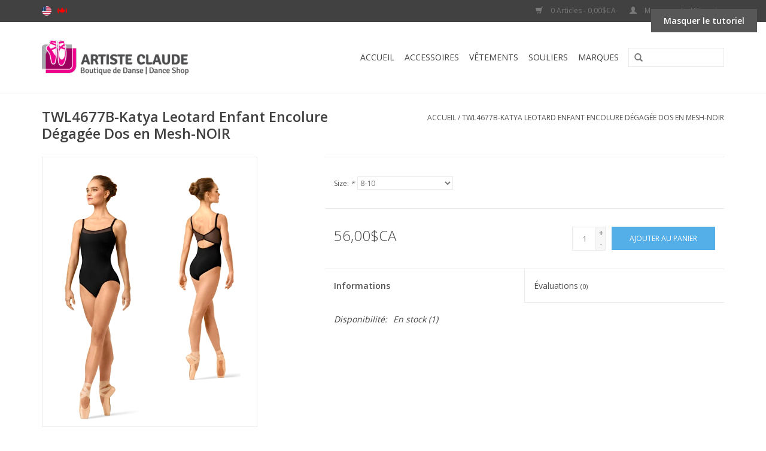

--- FILE ---
content_type: text/html;charset=utf-8
request_url: https://boutique.maisonartisteclaude.com/fc/twl4677b-katya-leotard-enfant-encolure-degagee-dos.html
body_size: 7409
content:
<!DOCTYPE html>
<html lang="fc">
  <head>
    <meta charset="utf-8"/>
<!-- [START] 'blocks/head.rain' -->
<!--

  (c) 2008-2026 Lightspeed Netherlands B.V.
  http://www.lightspeedhq.com
  Generated: 30-01-2026 @ 06:29:41

-->
<link rel="canonical" href="https://boutique.maisonartisteclaude.com/fc/twl4677b-katya-leotard-enfant-encolure-degagee-dos.html"/>
<link rel="alternate" href="https://boutique.maisonartisteclaude.com/fc/index.rss" type="application/rss+xml" title="Nouveaux produits"/>
<meta name="robots" content="noodp,noydir"/>
<meta property="og:url" content="https://boutique.maisonartisteclaude.com/fc/twl4677b-katya-leotard-enfant-encolure-degagee-dos.html?source=facebook"/>
<meta property="og:site_name" content="Boutique de Danse Artiste Claude"/>
<meta property="og:title" content="TWL4677B-Katya Leotard Enfant Encolure Dégagée Dos en Mesh-NOIR "/>
<meta property="og:image" content="https://cdn.shoplightspeed.com/shops/612113/files/39423186/bloch-twl4677b-katya-leotard-enfant-encolure-degag.jpg"/>
<!--[if lt IE 9]>
<script src="https://cdn.shoplightspeed.com/assets/html5shiv.js?2025-02-20"></script>
<![endif]-->
<!-- [END] 'blocks/head.rain' -->
    <title>TWL4677B-Katya Leotard Enfant Encolure Dégagée Dos en Mesh-NOIR  - Boutique de Danse Artiste Claude</title>
    <meta name="description" content="" />
    <meta name="keywords" content="Bloch, TWL4677B-Katya, Leotard, Enfant, Encolure, Dégagée, Dos, en, Mesh-NOIR" />
    <meta http-equiv="X-UA-Compatible" content="IE=edge,chrome=1">
    <meta name="viewport" content="width=device-width, initial-scale=1.0">
    <meta name="apple-mobile-web-app-capable" content="yes">
    <meta name="apple-mobile-web-app-status-bar-style" content="black">
    <meta property="fb:app_id" content="966242223397117"/>


    <link rel="shortcut icon" href="https://cdn.shoplightspeed.com/shops/612113/themes/4216/assets/favicon.ico?20211108133523" type="image/x-icon" />
    <link href='//fonts.googleapis.com/css?family=Open%20Sans:400,300,600' rel='stylesheet' type='text/css'>
    <link href='//fonts.googleapis.com/css?family=Open%20Sans:400,300,600' rel='stylesheet' type='text/css'>
    <link rel="shortcut icon" href="https://cdn.shoplightspeed.com/shops/612113/themes/4216/assets/favicon.ico?20211108133523" type="image/x-icon" /> 
    <link rel="stylesheet" href="https://cdn.shoplightspeed.com/shops/612113/themes/4216/assets/bootstrap.css?20211108133523" />
    <link rel="stylesheet" href="https://cdn.shoplightspeed.com/shops/612113/themes/4216/assets/style.css?20211108133523" />    
    <link rel="stylesheet" href="https://cdn.shoplightspeed.com/shops/612113/themes/4216/assets/settings.css?20211108133523" />  
    <link rel="stylesheet" href="https://cdn.shoplightspeed.com/assets/gui-2-0.css?2025-02-20" />
    <link rel="stylesheet" href="https://cdn.shoplightspeed.com/assets/gui-responsive-2-0.css?2025-02-20" />   
    <link rel="stylesheet" href="https://cdn.shoplightspeed.com/shops/612113/themes/4216/assets/custom.css?20211108133523" />
        <link rel="stylesheet" href="https://cdn.shoplightspeed.com/shops/612113/themes/4216/assets/tutorial.css?20211108133523" />
    
    <script src="https://cdn.shoplightspeed.com/assets/jquery-1-9-1.js?2025-02-20"></script>
    <script src="https://cdn.shoplightspeed.com/assets/jquery-ui-1-10-1.js?2025-02-20"></script>
   
    <script type="text/javascript" src="https://cdn.shoplightspeed.com/shops/612113/themes/4216/assets/global.js?20211108133523"></script>

    <script type="text/javascript" src="https://cdn.shoplightspeed.com/shops/612113/themes/4216/assets/jcarousel.js?20211108133523"></script>
    <script type="text/javascript" src="https://cdn.shoplightspeed.com/assets/gui.js?2025-02-20"></script>
    <script type="text/javascript" src="https://cdn.shoplightspeed.com/assets/gui-responsive-2-0.js?2025-02-20"></script>
    
    <script type='text/javascript' src='//platform-api.sharethis.com/js/sharethis.js#property=58ff075da9dabe0012b03331&product=inline-share-buttons' async='async'></script>      
        
    <!--[if lt IE 9]>
    <link rel="stylesheet" href="https://cdn.shoplightspeed.com/shops/612113/themes/4216/assets/style-ie.css?20211108133523" />
    <![endif]-->
  </head>
  <body class="tutorial--on">
    <header>
      <div class="topnav">
        <div class="container">
                    <div class="left">
                        <div class="languages">
                                  <a href="https://boutique.maisonartisteclaude.com/us/go/product/44914737" class="flag us" title="English (US)" lang="us">English (US)</a>
                                  <a href="https://boutique.maisonartisteclaude.com/fc/go/product/44914737" class="flag fc" title="Français (CA)" lang="fc">Français (CA)</a>
                          </div>
                                  </div>
                    <div class="right">
            <a href="https://boutique.maisonartisteclaude.com/fc/cart/" title="Panier" class="cart"> 
              <span class="glyphicon glyphicon-shopping-cart"></span>
              0 Articles - 0,00$CA
            </a>
            <a href="https://boutique.maisonartisteclaude.com/fc/account/" title="Mon compte" class="my-account">
              <span class="glyphicon glyphicon-user"></span>
                            Mon compte / S&#039;inscrire
                          </a>
          </div>
        </div>
      </div>
      <div class="navigation container">
        <div class="align">
          <ul class="burger">
            <img src="https://cdn.shoplightspeed.com/shops/612113/themes/4216/assets/hamburger.png?20211108133523" width="32" height="32" alt="Menu">
          </ul>

                      <div class="vertical logo">
              <a href="https://boutique.maisonartisteclaude.com/fc/" title="Boutique de Danse Artiste Claude">
                <img src="https://cdn.shoplightspeed.com/shops/612113/themes/4216/assets/logo.png?20211108133523" alt="Boutique de Danse Artiste Claude" />
              </a>
            </div>
          
          <nav class="nonbounce desktop vertical">
            <form action="https://boutique.maisonartisteclaude.com/fc/search/" method="get" id="formSearch">
              <input type="text" name="q" autocomplete="off"  value=""/>
              <span onclick="$('#formSearch').submit();" title="Rechercher" class="glyphicon glyphicon-search"></span>
            </form>
            <ul>
              <li class="item home ">
                <a class="itemLink" href="https://boutique.maisonartisteclaude.com/fc/">Accueil</a>
              </li>
                            
                            <li class="item sub">
                <a class="itemLink" href="https://boutique.maisonartisteclaude.com/fc/accessoires/" title="Accessoires">Accessoires</a>
                                <span class="glyphicon glyphicon-play"></span>
                <ul class="subnav">
                                    <li class="subitem">
                    <a class="subitemLink" href="https://boutique.maisonartisteclaude.com/fc/accessoires/bouteilles-deau/" title="Bouteilles D&#039;eau">Bouteilles D&#039;eau</a>
                                      </li>
                                    <li class="subitem">
                    <a class="subitemLink" href="https://boutique.maisonartisteclaude.com/fc/accessoires/sacs/" title="Sacs">Sacs</a>
                                        <ul class="subnav">
                                            <li class="subitem">
                        <a class="subitemLink" href="https://boutique.maisonartisteclaude.com/fc/accessoires/sacs/sacs-a-cosmetique/" title="Sacs  à Cosmétique">Sacs  à Cosmétique</a>
                      </li>
                                          </ul>
                                      </li>
                                    <li class="subitem">
                    <a class="subitemLink" href="https://boutique.maisonartisteclaude.com/fc/accessoires/accessoires-pour-cheveux/" title="Accessoires pour Cheveux">Accessoires pour Cheveux</a>
                                      </li>
                                    <li class="subitem">
                    <a class="subitemLink" href="https://boutique.maisonartisteclaude.com/fc/accessoires/accessoires-pour-pointe/" title="Accessoires pour Pointe">Accessoires pour Pointe</a>
                                      </li>
                                    <li class="subitem">
                    <a class="subitemLink" href="https://boutique.maisonartisteclaude.com/fc/accessoires/accessoires-pour-chaussure-de-danse/" title="Accessoires pour Chaussure de Danse">Accessoires pour Chaussure de Danse</a>
                                      </li>
                                    <li class="subitem">
                    <a class="subitemLink" href="https://boutique.maisonartisteclaude.com/fc/accessoires/cadeaux/" title="Cadeaux">Cadeaux</a>
                                      </li>
                                    <li class="subitem">
                    <a class="subitemLink" href="https://boutique.maisonartisteclaude.com/fc/accessoires/autre/" title="Autre">Autre</a>
                                      </li>
                                    <li class="subitem">
                    <a class="subitemLink" href="https://boutique.maisonartisteclaude.com/fc/accessoires/maquillage/" title="Maquillage">Maquillage</a>
                                      </li>
                                    <li class="subitem">
                    <a class="subitemLink" href="https://boutique.maisonartisteclaude.com/fc/accessoires/bijoux/" title="Bijoux">Bijoux</a>
                                      </li>
                                    <li class="subitem">
                    <a class="subitemLink" href="https://boutique.maisonartisteclaude.com/fc/accessoires/masques/" title="Masques">Masques</a>
                                      </li>
                                    <li class="subitem">
                    <a class="subitemLink" href="https://boutique.maisonartisteclaude.com/fc/accessoires/outils-dentrainement/" title="Outils D&#039;entrainement">Outils D&#039;entrainement</a>
                                      </li>
                                    <li class="subitem">
                    <a class="subitemLink" href="https://boutique.maisonartisteclaude.com/fc/accessoires/papeterie/" title="Papeterie">Papeterie</a>
                                      </li>
                                  </ul>
                              </li>
                            <li class="item sub">
                <a class="itemLink" href="https://boutique.maisonartisteclaude.com/fc/vetements/" title="Vêtements">Vêtements</a>
                                <span class="glyphicon glyphicon-play"></span>
                <ul class="subnav">
                                    <li class="subitem">
                    <a class="subitemLink" href="https://boutique.maisonartisteclaude.com/fc/vetements/maillots-danse/" title="Maillots Danse">Maillots Danse</a>
                                        <ul class="subnav">
                                            <li class="subitem">
                        <a class="subitemLink" href="https://boutique.maisonartisteclaude.com/fc/vetements/maillots-danse/enfant/" title="Enfant">Enfant</a>
                      </li>
                                            <li class="subitem">
                        <a class="subitemLink" href="https://boutique.maisonartisteclaude.com/fc/vetements/maillots-danse/adulte/" title="Adulte">Adulte</a>
                      </li>
                                            <li class="subitem">
                        <a class="subitemLink" href="https://boutique.maisonartisteclaude.com/fc/vetements/maillots-danse/hommes-garcons/" title="Hommes / Garçons">Hommes / Garçons</a>
                      </li>
                                          </ul>
                                      </li>
                                    <li class="subitem">
                    <a class="subitemLink" href="https://boutique.maisonartisteclaude.com/fc/vetements/maillots-gym/" title="Maillots Gym">Maillots Gym</a>
                                      </li>
                                    <li class="subitem">
                    <a class="subitemLink" href="https://boutique.maisonartisteclaude.com/fc/vetements/dance-dress/" title="Dance Dress">Dance Dress</a>
                                      </li>
                                    <li class="subitem">
                    <a class="subitemLink" href="https://boutique.maisonartisteclaude.com/fc/vetements/jupes-tutus/" title="Jupes / TuTus">Jupes / TuTus</a>
                                        <ul class="subnav">
                                            <li class="subitem">
                        <a class="subitemLink" href="https://boutique.maisonartisteclaude.com/fc/vetements/jupes-tutus/enfant/" title="Enfant">Enfant</a>
                      </li>
                                            <li class="subitem">
                        <a class="subitemLink" href="https://boutique.maisonartisteclaude.com/fc/vetements/jupes-tutus/adulte/" title="Adulte">Adulte</a>
                      </li>
                                          </ul>
                                      </li>
                                    <li class="subitem">
                    <a class="subitemLink" href="https://boutique.maisonartisteclaude.com/fc/vetements/collants/" title="Collants">Collants</a>
                                        <ul class="subnav">
                                            <li class="subitem">
                        <a class="subitemLink" href="https://boutique.maisonartisteclaude.com/fc/vetements/collants/hommes-garcons/" title="Hommes / Garçons">Hommes / Garçons</a>
                      </li>
                                            <li class="subitem">
                        <a class="subitemLink" href="https://boutique.maisonartisteclaude.com/fc/vetements/collants/pied-amovible/" title="Pied Amovible">Pied Amovible</a>
                      </li>
                                            <li class="subitem">
                        <a class="subitemLink" href="https://boutique.maisonartisteclaude.com/fc/vetements/collants/pied-complet/" title="Pied Complet">Pied Complet</a>
                      </li>
                                            <li class="subitem">
                        <a class="subitemLink" href="https://boutique.maisonartisteclaude.com/fc/vetements/collants/sans-pied/" title="Sans Pied">Sans Pied</a>
                      </li>
                                            <li class="subitem">
                        <a class="subitemLink" href="https://boutique.maisonartisteclaude.com/fc/vetements/collants/pied-etrier/" title="Pied Étrier">Pied Étrier</a>
                      </li>
                                            <li class="subitem">
                        <a class="subitemLink" href="https://boutique.maisonartisteclaude.com/fc/vetements/collants/resille/" title="Résille">Résille</a>
                      </li>
                                            <li class="subitem">
                        <a class="subitemLink" href="https://boutique.maisonartisteclaude.com/fc/vetements/collants/brillant/" title="Brillant">Brillant</a>
                      </li>
                                            <li class="subitem">
                        <a class="subitemLink" href="https://boutique.maisonartisteclaude.com/fc/vetements/collants/bas/" title="Bas">Bas</a>
                      </li>
                                          </ul>
                                      </li>
                                    <li class="subitem">
                    <a class="subitemLink" href="https://boutique.maisonartisteclaude.com/fc/vetements/hauts/" title="Hauts">Hauts</a>
                                        <ul class="subnav">
                                            <li class="subitem">
                        <a class="subitemLink" href="https://boutique.maisonartisteclaude.com/fc/vetements/hauts/top-sport/" title="Top Sport">Top Sport</a>
                      </li>
                                            <li class="subitem">
                        <a class="subitemLink" href="https://boutique.maisonartisteclaude.com/fc/vetements/hauts/camisole/" title="Camisole">Camisole</a>
                      </li>
                                            <li class="subitem">
                        <a class="subitemLink" href="https://boutique.maisonartisteclaude.com/fc/vetements/hauts/t-shirt-chandail/" title="T-Shirt / Chandail">T-Shirt / Chandail</a>
                      </li>
                                            <li class="subitem">
                        <a class="subitemLink" href="https://boutique.maisonartisteclaude.com/fc/vetements/hauts/hoodie/" title="Hoodie">Hoodie</a>
                      </li>
                                            <li class="subitem">
                        <a class="subitemLink" href="https://boutique.maisonartisteclaude.com/fc/vetements/hauts/hommes-garcons/" title="Hommes / Garçons">Hommes / Garçons</a>
                      </li>
                                          </ul>
                                      </li>
                                    <li class="subitem">
                    <a class="subitemLink" href="https://boutique.maisonartisteclaude.com/fc/vetements/bas/" title="Bas">Bas</a>
                                        <ul class="subnav">
                                            <li class="subitem">
                        <a class="subitemLink" href="https://boutique.maisonartisteclaude.com/fc/vetements/bas/cuissards/" title="Cuissards">Cuissards</a>
                      </li>
                                            <li class="subitem">
                        <a class="subitemLink" href="https://boutique.maisonartisteclaude.com/fc/vetements/bas/capris/" title="Capris">Capris</a>
                      </li>
                                            <li class="subitem">
                        <a class="subitemLink" href="https://boutique.maisonartisteclaude.com/fc/vetements/bas/leggings/" title="Leggings">Leggings</a>
                      </li>
                                            <li class="subitem">
                        <a class="subitemLink" href="https://boutique.maisonartisteclaude.com/fc/vetements/bas/pantalons/" title="Pantalons">Pantalons</a>
                      </li>
                                            <li class="subitem">
                        <a class="subitemLink" href="https://boutique.maisonartisteclaude.com/fc/vetements/bas/hommes-garcons/" title="Hommes / Garçons">Hommes / Garçons</a>
                      </li>
                                          </ul>
                                      </li>
                                    <li class="subitem">
                    <a class="subitemLink" href="https://boutique.maisonartisteclaude.com/fc/vetements/vetements-dechauffements/" title="Vêtements D&#039;échauffements">Vêtements D&#039;échauffements</a>
                                        <ul class="subnav">
                                            <li class="subitem">
                        <a class="subitemLink" href="https://boutique.maisonartisteclaude.com/fc/vetements/vetements-dechauffements/enfant/" title="Enfant">Enfant</a>
                      </li>
                                            <li class="subitem">
                        <a class="subitemLink" href="https://boutique.maisonartisteclaude.com/fc/vetements/vetements-dechauffements/adulte/" title="Adulte">Adulte</a>
                      </li>
                                          </ul>
                                      </li>
                                    <li class="subitem">
                    <a class="subitemLink" href="https://boutique.maisonartisteclaude.com/fc/vetements/sous-vetements/" title="Sous-Vêtements">Sous-Vêtements</a>
                                        <ul class="subnav">
                                            <li class="subitem">
                        <a class="subitemLink" href="https://boutique.maisonartisteclaude.com/fc/vetements/sous-vetements/homme/" title="Homme">Homme</a>
                      </li>
                                          </ul>
                                      </li>
                                  </ul>
                              </li>
                            <li class="item sub">
                <a class="itemLink" href="https://boutique.maisonartisteclaude.com/fc/souliers/" title="Souliers">Souliers</a>
                                <span class="glyphicon glyphicon-play"></span>
                <ul class="subnav">
                                    <li class="subitem">
                    <a class="subitemLink" href="https://boutique.maisonartisteclaude.com/fc/souliers/danse-sociale/" title="Danse Sociale">Danse Sociale</a>
                                        <ul class="subnav">
                                            <li class="subitem">
                        <a class="subitemLink" href="https://boutique.maisonartisteclaude.com/fc/souliers/danse-sociale/hommes/" title="Hommes">Hommes</a>
                      </li>
                                            <li class="subitem">
                        <a class="subitemLink" href="https://boutique.maisonartisteclaude.com/fc/souliers/danse-sociale/dames-talons-1-a-15/" title="Dames Talons: 1&#039;&#039; à  1.5&#039;&#039;">Dames Talons: 1&#039;&#039; à  1.5&#039;&#039;</a>
                      </li>
                                            <li class="subitem">
                        <a class="subitemLink" href="https://boutique.maisonartisteclaude.com/fc/souliers/danse-sociale/dames-talons-17-a-22/" title="Dames Talons: 1.7&#039;&#039; à 2.2&#039;&#039;">Dames Talons: 1.7&#039;&#039; à 2.2&#039;&#039;</a>
                      </li>
                                            <li class="subitem">
                        <a class="subitemLink" href="https://boutique.maisonartisteclaude.com/fc/souliers/danse-sociale/dames-talons-25-a-32/" title="Dames Talons: 2.5&#039;&#039; à  3.2&#039;&#039;">Dames Talons: 2.5&#039;&#039; à  3.2&#039;&#039;</a>
                      </li>
                                            <li class="subitem">
                        <a class="subitemLink" href="https://boutique.maisonartisteclaude.com/fc/souliers/danse-sociale/dames-talons-4/" title="Dames Talons 4&quot;">Dames Talons 4&quot;</a>
                      </li>
                                          </ul>
                                      </li>
                                    <li class="subitem">
                    <a class="subitemLink" href="https://boutique.maisonartisteclaude.com/fc/souliers/demi-pointe/" title="Demi-Pointe">Demi-Pointe</a>
                                        <ul class="subnav">
                                            <li class="subitem">
                        <a class="subitemLink" href="https://boutique.maisonartisteclaude.com/fc/souliers/demi-pointe/enfant/" title="Enfant">Enfant</a>
                      </li>
                                            <li class="subitem">
                        <a class="subitemLink" href="https://boutique.maisonartisteclaude.com/fc/souliers/demi-pointe/adulte/" title="Adulte">Adulte</a>
                      </li>
                                            <li class="subitem">
                        <a class="subitemLink" href="https://boutique.maisonartisteclaude.com/fc/souliers/demi-pointe/hommes-garcons/" title="Hommes / Garçons">Hommes / Garçons</a>
                      </li>
                                          </ul>
                                      </li>
                                    <li class="subitem">
                    <a class="subitemLink" href="https://boutique.maisonartisteclaude.com/fc/souliers/pointe/" title="Pointe">Pointe</a>
                                      </li>
                                    <li class="subitem">
                    <a class="subitemLink" href="https://boutique.maisonartisteclaude.com/fc/souliers/booties/" title="Booties">Booties</a>
                                      </li>
                                    <li class="subitem">
                    <a class="subitemLink" href="https://boutique.maisonartisteclaude.com/fc/souliers/jazz-lyrique/" title="Jazz / Lyrique">Jazz / Lyrique</a>
                                      </li>
                                    <li class="subitem">
                    <a class="subitemLink" href="https://boutique.maisonartisteclaude.com/fc/souliers/caractere/" title="Caractere">Caractere</a>
                                      </li>
                                    <li class="subitem">
                    <a class="subitemLink" href="https://boutique.maisonartisteclaude.com/fc/souliers/claquette/" title="Claquette">Claquette</a>
                                        <ul class="subnav">
                                            <li class="subitem">
                        <a class="subitemLink" href="https://boutique.maisonartisteclaude.com/fc/souliers/claquette/enfant/" title="Enfant">Enfant</a>
                      </li>
                                            <li class="subitem">
                        <a class="subitemLink" href="https://boutique.maisonartisteclaude.com/fc/souliers/claquette/adulte/" title="Adulte">Adulte</a>
                      </li>
                                          </ul>
                                      </li>
                                    <li class="subitem">
                    <a class="subitemLink" href="https://boutique.maisonartisteclaude.com/fc/souliers/flamenco/" title="Flamenco">Flamenco</a>
                                      </li>
                                    <li class="subitem">
                    <a class="subitemLink" href="https://boutique.maisonartisteclaude.com/fc/souliers/sneakers/" title="Sneakers">Sneakers</a>
                                      </li>
                                    <li class="subitem">
                    <a class="subitemLink" href="https://boutique.maisonartisteclaude.com/fc/souliers/gym/" title="Gym">Gym</a>
                                      </li>
                                  </ul>
                              </li>
                          
                      
                                          <li class="item"><a class="itemLink" href="https://boutique.maisonartisteclaude.com/fc/brands/" title="Marques">Marques</a></li>
                                        </ul>
            <span class="glyphicon glyphicon-remove"></span>  
          </nav>
        </div>
      </div>
    </header>
    
    <div class="wrapper">
      <div class="container content">
                <div itemscope itemtype="http://schema.org/Product">
  <div class="page-title row">
    <div class="col-sm-6 col-md-6">
    <h1 class="product-page" itemprop="name" content="Bloch TWL4677B-Katya Leotard Enfant Encolure Dégagée Dos en Mesh-NOIR">       TWL4677B-Katya Leotard Enfant Encolure Dégagée Dos en Mesh-NOIR </h1> 
      </div>
  <div class="col-sm-6 col-md-6 breadcrumbs text-right">
    <a href="https://boutique.maisonartisteclaude.com/fc/" title="Accueil">Accueil</a>
    
        / <a href="https://boutique.maisonartisteclaude.com/fc/twl4677b-katya-leotard-enfant-encolure-degagee-dos.html">TWL4677B-Katya Leotard Enfant Encolure Dégagée Dos en Mesh-NOIR</a>
      </div>  
</div>
<div class="product-wrap row">
  <div class="product-img col-sm-4 col-md-4">
    <div class="zoombox">
      <div class="images"> 
        <meta itemprop="image" content="https://cdn.shoplightspeed.com/shops/612113/files/39423186/300x250x2/bloch-twl4677b-katya-leotard-enfant-encolure-degag.jpg" />       
                <a class="zoom first" data-image-id="39423186">             
                                  <img src="https://cdn.shoplightspeed.com/shops/612113/files/39423186/bloch-twl4677b-katya-leotard-enfant-encolure-degag.jpg" alt="Bloch TWL4677B-Katya Leotard Enfant Encolure Dégagée Dos en Mesh-NOIR">
                              </a> 
                <a class="zoom" data-image-id="39423188">             
                                  <img src="https://cdn.shoplightspeed.com/shops/612113/files/39423188/bloch-twl4677b-katya-leotard-enfant-encolure-degag.jpg" alt="Bloch TWL4677B-Katya Leotard Enfant Encolure Dégagée Dos en Mesh-NOIR">
                              </a> 
                <a class="zoom" data-image-id="68259175">             
                                  <img src="https://cdn.shoplightspeed.com/shops/612113/files/68259175/bloch-twl4677b-katya-leotard-enfant-encolure-degag.jpg" alt="Bloch TWL4677B-Katya Leotard Enfant Encolure Dégagée Dos en Mesh-NOIR">
                              </a> 
                <a class="zoom" data-image-id="68259176">             
                                  <img src="https://cdn.shoplightspeed.com/shops/612113/files/68259176/bloch-twl4677b-katya-leotard-enfant-encolure-degag.jpg" alt="Bloch TWL4677B-Katya Leotard Enfant Encolure Dégagée Dos en Mesh-NOIR">
                              </a> 
              </div>
      
      <div class="thumbs row">
                <div class="col-xs-3 col-sm-4 col-md-4">
          <a data-image-id="39423186">
                                        <img src="https://cdn.shoplightspeed.com/shops/612113/files/39423186/156x230x1/bloch-twl4677b-katya-leotard-enfant-encolure-degag.jpg" alt="Bloch TWL4677B-Katya Leotard Enfant Encolure Dégagée Dos en Mesh-NOIR" title="Bloch TWL4677B-Katya Leotard Enfant Encolure Dégagée Dos en Mesh-NOIR"/>
                                    </a>
        </div>
                <div class="col-xs-3 col-sm-4 col-md-4">
          <a data-image-id="39423188">
                                        <img src="https://cdn.shoplightspeed.com/shops/612113/files/39423188/156x230x1/bloch-twl4677b-katya-leotard-enfant-encolure-degag.jpg" alt="Bloch TWL4677B-Katya Leotard Enfant Encolure Dégagée Dos en Mesh-NOIR" title="Bloch TWL4677B-Katya Leotard Enfant Encolure Dégagée Dos en Mesh-NOIR"/>
                                    </a>
        </div>
                <div class="col-xs-3 col-sm-4 col-md-4">
          <a data-image-id="68259175">
                                        <img src="https://cdn.shoplightspeed.com/shops/612113/files/68259175/156x230x1/bloch-twl4677b-katya-leotard-enfant-encolure-degag.jpg" alt="Bloch TWL4677B-Katya Leotard Enfant Encolure Dégagée Dos en Mesh-NOIR" title="Bloch TWL4677B-Katya Leotard Enfant Encolure Dégagée Dos en Mesh-NOIR"/>
                                    </a>
        </div>
                <div class="col-xs-3 col-sm-4 col-md-4">
          <a data-image-id="68259176">
                                        <img src="https://cdn.shoplightspeed.com/shops/612113/files/68259176/156x230x1/bloch-twl4677b-katya-leotard-enfant-encolure-degag.jpg" alt="Bloch TWL4677B-Katya Leotard Enfant Encolure Dégagée Dos en Mesh-NOIR" title="Bloch TWL4677B-Katya Leotard Enfant Encolure Dégagée Dos en Mesh-NOIR"/>
                                    </a>
        </div>
              </div>  
    </div>
  </div>
 
  <div itemprop="offers" itemscope itemtype="http://schema.org/Offer" class="product-info col-sm-8 col-md-7 col-md-offset-1"> 
    <meta itemprop="price" content="56.00" />
    <meta itemprop="priceCurrency" content="CAD" /> 
    <meta itemprop="itemCondition" itemtype="http://schema.org/OfferItemCondition" content="http://schema.org/NewCondition"/>
          <meta itemprop="availability" content="http://schema.org/InStock" />
          
    <form action="https://boutique.maisonartisteclaude.com/fc/cart/add/73843255/" id=
        "product_configure_form" method="post">
            <div class="product-option row">
        <div class="col-md-12">
          <input type="hidden" name="bundle_id" id="product_configure_bundle_id" value="">
<div class="product-configure">
  <div class="product-configure-options" aria-label="Select an option of the product. This will reload the page to show the new option." role="region">
    <div class="product-configure-options-option">
      <label for="product_configure_option_size">Size: <em aria-hidden="true">*</em></label>
      <select name="matrix[size]" id="product_configure_option_size" onchange="document.getElementById('product_configure_form').action = 'https://boutique.maisonartisteclaude.com/fc/product/matrix/44914737/'; document.getElementById('product_configure_form').submit();" aria-required="true">
        <option value="8-10" selected="selected">8-10</option>
        <option value="14">14</option>
      </select>
      <div class="product-configure-clear"></div>
    </div>
  </div>
<input type="hidden" name="matrix_non_exists" value="">
</div>

        </div>
      </div>
            <div class="product-price row">
        <div class="price-wrap col-xs-5 col-md-5"> 
                    <span class="price" style="line-height: 30px;">56,00$CA
             
 
        </div>
        <div class="cart col-xs-7 col-md-7"> 
          <div class="cart">
                        <input type="text" name="quantity" value="1" />
            <div class="change">
              <a href="javascript:;" onclick="updateQuantity('up');" class="up">+</a>
              <a href="javascript:;" onclick="updateQuantity('down');" class="down">-</a>
            </div>
            <a href="javascript:;" onclick="$('#product_configure_form').submit();" class="btn glyphicon glyphicon-shopping-cart" title="Ajouter au panier" >
              <span>Ajouter au panier</span>
            </a>
                      </div>
        </div>
      </div>
    </form>   

    <div class="product-tabs row">
      <div class="tabs">
        <ul>
          <li class="active col-2 information"><a rel="info" href="#">Informations</a></li>
                    <li class="col-2 reviews"><a rel="reviews" href="#">Évaluations <small>(0)</small></a></li>        </ul>
      </div>                    
      <div class="tabsPages">
        <div class="page info active">
          <table class="details">
                                              <tr class="availability">
              <td>Disponibilité:</td>
              <td><span class="in-stock">En stock</span>
                                (1)
                              </td>
            </tr>
                                    
          </table>
         
          
                    <div class="clearfix"></div>
          
          
          
                    
        </div>
        
        <div class="page reviews">
                              
          <div class="bottom">
            <div class="right">
              <a href="https://boutique.maisonartisteclaude.com/fc/account/review/44914737/">Ajouter un avis</a>
            </div>
            <span>0</span> étoiles selon <span>0</span> avis
          </div>          
        </div>
      </div>
    </div>
  </div>
</div>
<div class="product-actions row">
  <div class="social-media col-xs-12 col-md-4">
    <div class="sharethis-inline-share-buttons"></div>
  </div>
  <div class="col-md-7 col-md-offset-1 ">
    <div class="tags-actions row">
      <div class="tags col-md-4">
                                <a href="https://boutique.maisonartisteclaude.com/fc/brands/bloch/" title="product.brand.title"><h2 itemprop="brand" content="Bloch">Bloch</h2></a>
              </div>
      <div class="actions col-md-8 text-right">
        <a href="https://boutique.maisonartisteclaude.com/fc/account/wishlistAdd/44914737/?variant_id=73843255" title="Ajouter à la liste de souhaits">Ajouter à la liste de souhaits</a> / 
        <a href="https://boutique.maisonartisteclaude.com/fc/compare/add/73843255/" title="Ajouter pour comparer">
          Ajouter pour comparer
        </a> / 
                <a href="#" onclick="window.print(); return false;" title="Imprimer">
          Imprimer
        </a>
      </div>      
    </div>
  </div>    
</div>

   
  
</div>


<script src="https://cdn.shoplightspeed.com/shops/612113/themes/4216/assets/jquery-zoom-min.js?20211108133523" type="text/javascript"></script>
<script type="text/javascript">
function updateQuantity(way){
    var quantity = parseInt($('.cart input').val());

    if (way == 'up'){
        if (quantity < 1){
            quantity++;
        } else {
            quantity = 1;
        }
    } else {
        if (quantity > 1){
            quantity--;
        } else {
            quantity = 1;
        }
    }

    $('.cart input').val(quantity);
}
</script>      </div>
      
      <footer>
        <hr class="full-width" />
        <div class="container">
          <div class="social row">
                        <div class="newsletter col-xs-12 col-sm-7 col-md-7">
              <span class="title">Abonnez-vous à notre infolettre:</span>
              <form id="formNewsletter" action="https://boutique.maisonartisteclaude.com/fc/account/newsletter/" method="post">
                <input type="hidden" name="key" value="4fa310d41207cc526daf2f0d85cd421e" />
                <input type="text" name="email" id="formNewsletterEmail" value="" placeholder="Courriel"/>
                <a class="btn glyphicon glyphicon-send" href="#" onclick="$('#formNewsletter').submit(); return false;" title="S&#039;abonner" ><span>S&#039;abonner</span></a>
              </form>
            </div>
            
                        <div class="social-media col-xs-12 col-md-12  col-sm-5 col-md-5 text-right tutorial__hover">
              <div class="inline-block relative">
                <a href="https://www.facebook.com/claudedanceshop/" class="social-icon facebook" target="_blank"></a>                                                                                                                
                                  <div class="absolute top-0 right-0 left-0 bottom-0 text-center tutorial__fade tutorial__fade-center--dark tutorial__social hidden-xs">
                    <a href="/admin/auth/login?redirect=themes/4216/editor/#section-10-social" class="p1 block hightlight-color tutorial__background border tutorial__border-color tutorial__add-button tutorial__border-radius" target="_blank">
                      <i class="glyphicon glyphicon-plus-sign tutorial__add-button-icon"></i><span class="bold tutorial__add-button-text">Configurer les médias sociaux</span>
                    </a>
                  </div>
                              </div>
            </div>
                      </div>
          
             <hr class="full-width" />
          <div class="links row">

            
            
       <div class="col-xs-12 col-sm-3 col-md-3">
                 <label class="collapse" for="_5">
                  <strong>Boutique de Danse Artiste Claude </strong>
                  <span class="glyphicon glyphicon-chevron-down hidden-sm hidden-md hidden-lg"></span></label>
                    <input class="collapse_input hidden-md hidden-lg hidden-sm" id="_4" type="checkbox">
                    <div class="list">
              
              
              
              <span class="contact-description">4054 Boulevard Sainte-Rose Fabreville Laval H7R 1W7</span>                            <div class="contact">
                <span class="glyphicon glyphicon-earphone"></span>
                450-622-4682
              </div>
                                          <div class="contact">
                <span class="glyphicon glyphicon-envelope"></span>
                <a href="/cdn-cgi/l/email-protection#3d54535b527d5c4f49544e49585e515c485958135e5250" title="Email"><span class="__cf_email__" data-cfemail="422b2c242d022330362b313627212e233726276c212d2f">[email&#160;protected]</span></a>
              </div>
                            </div>
              
                                                      </div>
       
       
       
                 <div class="col-xs-12 col-sm-3 col-md-3">
                   
                                          
                      <label class="collapse" for="_4">   <strong>Horaires d'ouverture  </strong></span>
                      <div class="list">
                        <ul>
                           <li> Lundi-Mardi-Mercredi: 10h à 18h   </li>
                           <li> Jeudi-Vendredi: 10h à 20h </li>
                           <li> Samedi: 10h à 17h </li>
                           <li> Dimanche: 12h à 17h </li>
                              
                        </ul>  
                      </div>
                      
                                     
                   
                  </div>
       
       
            <div class="col-xs-12 col-sm-2 col-md-2">
                <label class="collapse" for="_1">
                  <strong>Service à la clientèle</strong>
                  <span class="glyphicon glyphicon-chevron-down hidden-sm hidden-md hidden-lg"></span></label>
                    <input class="collapse_input hidden-md hidden-lg hidden-sm" id="_1" type="checkbox">
                  <div class="list">
  
                  <ul class="no-underline no-list-style">
                                                <li><a href="https://boutique.maisonartisteclaude.com/fc/service/about/" title="A Propos " >A Propos </a>
                        </li>
                                                <li><a href="https://boutique.maisonartisteclaude.com/fc/service/general-terms-conditions/" title="Termes et Conditions" >Termes et Conditions</a>
                        </li>
                                                <li><a href="https://boutique.maisonartisteclaude.com/fc/service/privacy-policy/" title="Politique de confidentialité" >Politique de confidentialité</a>
                        </li>
                                                <li><a href="https://boutique.maisonartisteclaude.com/fc/service/payment-methods/" title="Mode de Paiements" >Mode de Paiements</a>
                        </li>
                                                <li><a href="https://boutique.maisonartisteclaude.com/fc/service/shipping-returns/" title="Expédition &amp; Retour" >Expédition &amp; Retour</a>
                        </li>
                                                <li><a href="https://boutique.maisonartisteclaude.com/fc/service/" title="Soutien Client" >Soutien Client</a>
                        </li>
                                            </ul>
                  </div> 
             
            </div>  
       
            
            <div class="col-xs-12 col-sm-2 col-md-2">
          <label class="collapse" for="_2">
                  <strong>Produits</strong>
                  <span class="glyphicon glyphicon-chevron-down hidden-sm hidden-md hidden-lg"></span></label>
                    <input class="collapse_input hidden-md hidden-lg hidden-sm" id="_2" type="checkbox">
                    <div class="list">
              <ul>
                <li><a href="https://boutique.maisonartisteclaude.com/fc/collection/" title="Tous les produits">Tous les produits</a></li>
                <li><a href="https://boutique.maisonartisteclaude.com/fc/collection/?sort=newest" title="Nouveaux produits">Nouveaux produits</a></li>
                <li><a href="https://boutique.maisonartisteclaude.com/fc/collection/offers/" title="Offres">Offres</a></li>
                <li><a href="https://boutique.maisonartisteclaude.com/fc/brands/" title="Marques">Marques</a></li>                                <li><a href="https://boutique.maisonartisteclaude.com/fc/index.rss" title="Fil RSS">Fil RSS</a></li>
              </ul>
            </div>
            </div>
            
            <div class="col-xs-12 col-sm-2 col-md-2">
              <label class="collapse" for="_3">
                  <strong>
                                Mon compte
                              </strong>
                  <span class="glyphicon glyphicon-chevron-down hidden-sm hidden-md hidden-lg"></span></label>
                    <input class="collapse_input hidden-md hidden-lg hidden-sm" id="_3" type="checkbox">
                    <div class="list">
            
           
              <ul>
                                <li><a href="https://boutique.maisonartisteclaude.com/fc/account/" title="S&#039;inscrire">S&#039;inscrire</a></li>
                                <li><a href="https://boutique.maisonartisteclaude.com/fc/account/orders/" title="Mes commandes">Mes commandes</a></li>
                                <li><a href="https://boutique.maisonartisteclaude.com/fc/account/tickets/" title="Mes billets">Mes billets</a></li>
                                <li><a href="https://boutique.maisonartisteclaude.com/fc/account/wishlist/" title="Ma liste de souhaits">Ma liste de souhaits</a></li>
                              </ul>
            </div>
            </div>
            
          </div>
          <hr class="full-width" />
         <!-- 
        
          <hr class="full-width" />
          <div class="links row">
            <div class="col-xs-12 col-sm-3 col-md-3">
                <label class="collapse" for="_1">
                  <strong>Service à la clientèle</strong>
                  <span class="glyphicon glyphicon-chevron-down hidden-sm hidden-md hidden-lg"></span></label>
                    <input class="collapse_input hidden-md hidden-lg hidden-sm" id="_1" type="checkbox">
                    <div class="list">
  
                  <ul class="no-underline no-list-style">
                                                <li><a href="https://boutique.maisonartisteclaude.com/fc/service/about/" title="A Propos " >A Propos </a>
                        </li>
                                                <li><a href="https://boutique.maisonartisteclaude.com/fc/service/general-terms-conditions/" title="Termes et Conditions" >Termes et Conditions</a>
                        </li>
                                                <li><a href="https://boutique.maisonartisteclaude.com/fc/service/privacy-policy/" title="Politique de confidentialité" >Politique de confidentialité</a>
                        </li>
                                                <li><a href="https://boutique.maisonartisteclaude.com/fc/service/payment-methods/" title="Mode de Paiements" >Mode de Paiements</a>
                        </li>
                                                <li><a href="https://boutique.maisonartisteclaude.com/fc/service/shipping-returns/" title="Expédition &amp; Retour" >Expédition &amp; Retour</a>
                        </li>
                                                <li><a href="https://boutique.maisonartisteclaude.com/fc/service/" title="Soutien Client" >Soutien Client</a>
                        </li>
                                            </ul>
                  </div> 
             
            </div>     
       
            
            <div class="col-xs-12 col-sm-3 col-md-3">
          <label class="collapse" for="_2">
                  <strong>Produits</strong>
                  <span class="glyphicon glyphicon-chevron-down hidden-sm hidden-md hidden-lg"></span></label>
                    <input class="collapse_input hidden-md hidden-lg hidden-sm" id="_2" type="checkbox">
                    <div class="list">
              <ul>
                <li><a href="https://boutique.maisonartisteclaude.com/fc/collection/" title="Tous les produits">Tous les produits</a></li>
                <li><a href="https://boutique.maisonartisteclaude.com/fc/collection/?sort=newest" title="Nouveaux produits">Nouveaux produits</a></li>
                <li><a href="https://boutique.maisonartisteclaude.com/fc/collection/offers/" title="Offres">Offres</a></li>
                <li><a href="https://boutique.maisonartisteclaude.com/fc/brands/" title="Marques">Marques</a></li>                                <li><a href="https://boutique.maisonartisteclaude.com/fc/index.rss" title="Fil RSS">Fil RSS</a></li>
              </ul>
            </div>
            </div>
            
            <div class="col-xs-12 col-sm-3 col-md-3">
              <label class="collapse" for="_3">
                  <strong>
                                Mon compte
                              </strong>
                  <span class="glyphicon glyphicon-chevron-down hidden-sm hidden-md hidden-lg"></span></label>
                    <input class="collapse_input hidden-md hidden-lg hidden-sm" id="_3" type="checkbox">
                    <div class="list">
            
           
              <ul>
                                <li><a href="https://boutique.maisonartisteclaude.com/fc/account/" title="S&#039;inscrire">S&#039;inscrire</a></li>
                                <li><a href="https://boutique.maisonartisteclaude.com/fc/account/orders/" title="Mes commandes">Mes commandes</a></li>
                                <li><a href="https://boutique.maisonartisteclaude.com/fc/account/tickets/" title="Mes billets">Mes billets</a></li>
                                <li><a href="https://boutique.maisonartisteclaude.com/fc/account/wishlist/" title="Ma liste de souhaits">Ma liste de souhaits</a></li>
                              </ul>
            </div>
            </div>
            <div class="col-xs-12 col-sm-3 col-md-3">
                 <label class="collapse" for="_4">
                  <strong>Boutique de Danse Artiste Claude </strong>
                  <span class="glyphicon glyphicon-chevron-down hidden-sm hidden-md hidden-lg"></span></label>
                    <input class="collapse_input hidden-md hidden-lg hidden-sm" id="_4" type="checkbox">
                    <div class="list">
              
              
              
              <span class="contact-description">4054 Boulevard Sainte-Rose Fabreville Laval H7R 1W7</span>                            <div class="contact">
                <span class="glyphicon glyphicon-earphone"></span>
                450-622-4682
              </div>
                                          <div class="contact">
                <span class="glyphicon glyphicon-envelope"></span>
                <a href="mailto:info@artisteclaude.com" title="Email">info@artisteclaude.com</a>
              </div>
                            </div>
              
                                                      </div>
          </div>
          <hr class="full-width" />
          -->
        </div>
        <div class="copyright-payment">
          <div class="container">
            <div class="row">
              <div class="copyright col-md-6">
                © Copyright 2026 Boutique de Danse Artiste Claude 
                                - Powered by
                                <a href="http://www.lightspeedhq.com" title="Lightspeed" target="_blank">Lightspeed</a>
                                                              </div>
              <div class="payments col-md-6 text-right">
                                <a href="https://boutique.maisonartisteclaude.com/fc/service/payment-methods/" title="Modes de paiement">
                  <img src="https://cdn.shoplightspeed.com/assets/icon-payment-creditcard.png?2025-02-20" alt="Credit Card" />
                </a>
                                <a href="https://boutique.maisonartisteclaude.com/fc/service/payment-methods/" title="Modes de paiement">
                  <img src="https://cdn.shoplightspeed.com/assets/icon-payment-paypalcp.png?2025-02-20" alt="PayPal" />
                </a>
                                <a href="https://boutique.maisonartisteclaude.com/fc/service/payment-methods/" title="Modes de paiement">
                  <img src="https://cdn.shoplightspeed.com/assets/icon-payment-debitcredit.png?2025-02-20" alt="Debit or Credit Card" />
                </a>
                              </div>
            </div>
          </div>
        </div>
      </footer>
    </div>
    <!-- [START] 'blocks/body.rain' -->
<script data-cfasync="false" src="/cdn-cgi/scripts/5c5dd728/cloudflare-static/email-decode.min.js"></script><script>
(function () {
  var s = document.createElement('script');
  s.type = 'text/javascript';
  s.async = true;
  s.src = 'https://boutique.maisonartisteclaude.com/fc/services/stats/pageview.js?product=44914737&hash=1151';
  ( document.getElementsByTagName('head')[0] || document.getElementsByTagName('body')[0] ).appendChild(s);
})();
</script>
<!-- [END] 'blocks/body.rain' -->
          <a href="/admin/auth/login?redirect=themes/4216/editor/#section-1-tutorial" class="inline-block bold px3 py1 text fixed tutorial__dismiss js-tutorial-dismiss hidden-xs" target="_blank">Masquer le tutoriel</a>
      <script type="text/javascript" src="https://cdn.shoplightspeed.com/shops/612113/themes/4216/assets/tutorial.js?20211108133523"></script>
      <script>(function(){function c(){var b=a.contentDocument||a.contentWindow.document;if(b){var d=b.createElement('script');d.innerHTML="window.__CF$cv$params={r:'9c5eea94ec1ec6f8',t:'MTc2OTc1NDU4MS4wMDAwMDA='};var a=document.createElement('script');a.nonce='';a.src='/cdn-cgi/challenge-platform/scripts/jsd/main.js';document.getElementsByTagName('head')[0].appendChild(a);";b.getElementsByTagName('head')[0].appendChild(d)}}if(document.body){var a=document.createElement('iframe');a.height=1;a.width=1;a.style.position='absolute';a.style.top=0;a.style.left=0;a.style.border='none';a.style.visibility='hidden';document.body.appendChild(a);if('loading'!==document.readyState)c();else if(window.addEventListener)document.addEventListener('DOMContentLoaded',c);else{var e=document.onreadystatechange||function(){};document.onreadystatechange=function(b){e(b);'loading'!==document.readyState&&(document.onreadystatechange=e,c())}}}})();</script><script defer src="https://static.cloudflareinsights.com/beacon.min.js/vcd15cbe7772f49c399c6a5babf22c1241717689176015" integrity="sha512-ZpsOmlRQV6y907TI0dKBHq9Md29nnaEIPlkf84rnaERnq6zvWvPUqr2ft8M1aS28oN72PdrCzSjY4U6VaAw1EQ==" data-cf-beacon='{"rayId":"9c5eea94ec1ec6f8","version":"2025.9.1","serverTiming":{"name":{"cfExtPri":true,"cfEdge":true,"cfOrigin":true,"cfL4":true,"cfSpeedBrain":true,"cfCacheStatus":true}},"token":"8247b6569c994ee1a1084456a4403cc9","b":1}' crossorigin="anonymous"></script>
</body>
</html>

--- FILE ---
content_type: text/javascript;charset=utf-8
request_url: https://boutique.maisonartisteclaude.com/fc/services/stats/pageview.js?product=44914737&hash=1151
body_size: -436
content:
// SEOshop 30-01-2026 06:29:42